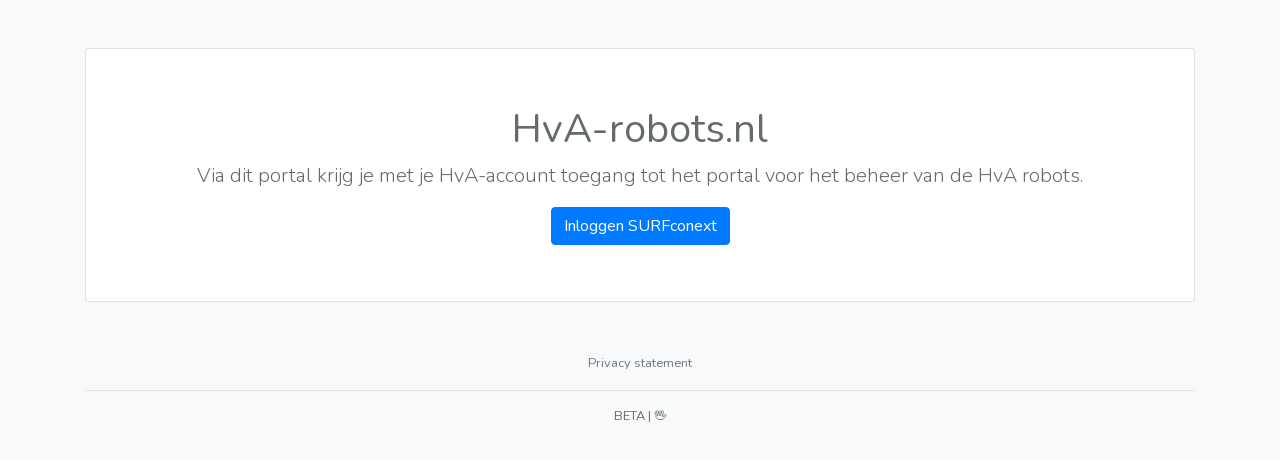

--- FILE ---
content_type: text/html; charset=UTF-8
request_url: https://hva-robots.nl/
body_size: 1256
content:
<!DOCTYPE html>
<html lang="en">
<head>
    <meta charset="UTF-8">
    <meta name="viewport" content="width=device-width, initial-scale=1.0">
    <meta http-equiv="X-UA-Compatible" content="ie=edge">
    <title>HvA-robots.nl</title>
    <link href="[data-uri]" rel="icon" type="image/x-icon" />
    <link href="https://fonts.googleapis.com/css?family=Nunito:200,300,400,600,700,800" rel="stylesheet">
    <link href="https://hva-robots.nl/css/bootstrap.min.css" rel="stylesheet" type="text/css" />
    <link href="https://hva-robots.nl/css/fontawesome.min.css" rel="stylesheet" type="text/css" />
    <link rel="stylesheet" href="https://cdnjs.cloudflare.com/ajax/libs/tempusdominus-bootstrap-4/5.0.0-alpha14/css/tempusdominus-bootstrap-4.min.css" />
    <link href="https://hva-robots.nl/css/default.website.css" rel="stylesheet" type="text/css" />
    <meta name="csrf-token" content="sf3pUeSrS39ppra9R9xS44TTuNvJ60J5UkAZRLTA" />
    </head>
<body class="bg-light">
<div class="container min-vh-100">
                <div class="card p-2 my-5">
        <div class="py-5 text-center">
            <h1>HvA-robots.nl</h1>
            <p class="lead">
                Via dit portal krijg je met je HvA-account toegang tot het portal voor het beheer van de HvA robots.
            </p>

            <!---<a href="https://hva-robots.nl/login" class="btn btn-primary">Inloggen (username & password)</a>-->
            <a href="https://hva-robots.nl/saml2/8bfbf63c-3f66-4fc3-80a6-4a88d6b7d600/login?returnTo=https%3A%2F%2Fhva-robots.nl%2Fsaml" class="btn btn-primary">Inloggen SURFconext</a>
        </div>
    </div>

    <div class="row">
        <div class="col-lg-12 text-center">
            <a href="/privacy"><small class="text-muted">Privacy statement</small></a>
        </div>
    </div>
    <hr />
    <div class="text-center small mb-2">
        BETA | 🖖
    </div>
</div>

<script src="https://ajax.googleapis.com/ajax/libs/jquery/3.3.1/jquery.min.js"></script>
<script src="https://cdnjs.cloudflare.com/ajax/libs/popper.js/1.14.0/umd/popper.min.js"></script>
<script src="https://maxcdn.bootstrapcdn.com/bootstrap/4.1.0/js/bootstrap.min.js"></script>
<script type="text/javascript" src="https://cdnjs.cloudflare.com/ajax/libs/moment.js/2.24.0/moment.min.js"></script>
<script type="text/javascript" src="https://cdnjs.cloudflare.com/ajax/libs/tempusdominus-bootstrap-4/5.0.0-alpha14/js/tempusdominus-bootstrap-4.min.js"></script>
<script src="https://hva-robots.nl/js/default.website.js"></script>
</body>
</html>


--- FILE ---
content_type: text/css
request_url: https://hva-robots.nl/css/default.website.css
body_size: 1162
content:
html, body {
    background-color: #fff;
    color: #636b6f;
    font-family: 'Nunito', sans-serif;
    font-weight: 200;
    min-height: 100%;
    overflow: auto;
    height: 100%;
    margin: 0;
}

.container {
    overflow: auto;
}

#admin-nav {
    border-right: 1px solid rgba(0,0,0,.125);
}

#admin-nav > ul {
    list-style: none;
    margin: 0;
    padding: 0;
}

#admin-nav > ul > li {

}

#admin-nav > ul > li > a, #admin-nav > ul > li > a:hover, #admin-nav > ul > li > a:visited, #admin-nav > ul > li > a:focus {
    color: #000;
    display: block;
    padding: 15px;
    text-decoration: none;
}

#admin-nav > ul > li > a:hover {
    background: rgba(0, 0, 0, 0.05);
}

.card-img-left-pos {
    flex-wrap: wrap;
    flex-direction: initial;
}

.card-img-left {
    flex-shrink: 0;
    width: 100%;

    border-top-left-radius: calc(.25rem - 1px);
    border-top-right-radius: calc(.25rem - 1px);
}



#document-nav {
    list-style: none;
    margin: 0;
    padding: 0;
}

#document-nav li {
    border-top: 1px dashed #00e0e0;
}

#document-nav li a {
    color: #0C9A9A;
    display: block;
    padding: 5px 10px;

    text-overflow: ellipsis;
    white-space: nowrap;
    overflow: hidden;
}


.form-radio-picker {
    list-style: none;
    margin: 10px 0;
    padding: 0;
}

.form-radio-picker li {
    border: 1px solid #00e0e0;
    border-radius: 5px;
    cursor: pointer;
    box-shadow: 5px 8px 6px -6px rgba(0, 0, 0, 0.1);
    display: inline-block;
    height: 100px;
    width: 100px;
    padding: 8px;
    text-align: center;
    overflow: hidden;
}

.form-radio-picker li:not(.selected):hover {
    border-color: #0C9A9A;
}

.form-radio-picker li.selected {
    background: #e0807a;
    border-color: #e0807a;
    color: #fff;
}

.form-radio-picker .form-picker-img {
    font-size: 20px;
    height: 50px;
    line-height: 50px;
    margin: 0;
}

.form-radio-picker .form-picker-label {
    font-size: 12px;
    margin: 0 -10px;
}

@keyframes blink-robot-control-arrow {
    0% {
        visibility: visible;
    }
    100% {
        visibility: hidden;
    }
}

#robot-controls {
    position: fixed;
    bottom: 0;
    right: 0;
}

#robot-controls .robot-control-menu-button {
    position: relative;
}

#robot-controls .robot-control-menu-button > p {
    background: #0f6674;
    border-radius: 5px 0 0 0;
    box-shadow: -1px -1px 5px 1px rgba(0, 0, 0, 0.1);
    color: #fff;
    cursor: pointer;
    height: 50px;
    line-height: 50px;
    margin: 0;
    text-align: center;
    width: 50px;
}

#robot-controls .robot-control-menu-button > p > .robot-control-label {
    display: none;
}

#robot-controls .robot-control-menu-button > p:hover:after {
    animation: blink-robot-control-arrow 1s steps(5, start) infinite;
    content: "\f0d8";
    color: #000;
    font-family: "Font Awesome 5 Free";
    font-weight: 900;
    font-size: 30px;
    position: absolute;
    margin-left: -10px;
    left: 50%;
    top: -35px;
}

#robot-controls .robot-control-menu-button.visible > p:hover:after {
    content: "\f0d7";
}

#robot-controls .robot-control-menu-button.visible > p {
    width: 200px;
}

#robot-controls .robot-control-menu-button.visible > p > span {
    display: inline-block;
}

#robot-controls .robot-control-menu-button > ul {
    background: #fff;
    display: none;
    margin: 0;
    list-style: none;
    padding: 0;
    width: 100%;
}

#robot-controls .robot-control-menu-button.visible > ul {
    box-shadow: -1px -1px 5px 1px rgba(0, 0, 0, 0.1);
    display: block;
}

#robot-controls .robot-control-menu-button > ul > li {
    border-bottom: 1px solid #dee2e6;
}

#robot-controls .robot-control-menu-button > ul > li.emergency-btn > a {
    background: #ff3049;
    color: #fff;
}

#robot-controls .robot-control-menu-button > ul > li > a {
    color: #000;
    display: block;
    padding: 5px 10px;
}

#robot-controls .robot-control-menu-button > ul > li > a:hover {
    background: #119ead;
    color: #fff;
    text-decoration: none;
}

.robot-state {
    display: inline-block;
    border-radius: 25px;
    background: #efeaea;
    color: #fff;
    font-size: 14px;
    padding: 0 10px;
    height: 20px;
    min-width: 15px;
    vertical-align: middle;
}

.robot-state.robot-online {
    background: #34ce57;
}

.robot-state.robot-offline {
    background: #dc3545;
}


--- FILE ---
content_type: application/javascript
request_url: https://hva-robots.nl/js/default.website.js
body_size: 809
content:
$(function() {
    $.ajaxSetup({
        headers: {
            'X-CSRF-TOKEN': $('meta[name="csrf-token"]').attr('content')
        }
    });

    var loginEmailInput = $('#login-email-form #email');
    if(loginEmailInput.length > 0) {

        loginEmailInput.focusout(function() {
            var value = $(this).val();
            var emailHelpTip = $('#emailHelp');

            if(value.toLowerCase().replace('@hva.nl', '').indexOf('.') !== -1) {
                emailHelpTip.show();
            } else {
                emailHelpTip.hide();
            }

            if(value.length > 0 && value.indexOf('@') === -1) {
                $(this).val(value + "@hva.nl");
            }
        });

    }


    $('#robot-controls .robot-control-menu-button > p').click(function() {
        $(this).parent().toggleClass('visible');
    });

    $('#robot-controls .robot-control-menu-button > ul > li > a[data-action]').click(function() {
        alert("Commando verstuurd naar robot...");

        var action = $(this).attr('data-action');
        var robotId = $(this).closest('#robot-controls').attr('data-robot-id');

        jQuery.ajax({
            type: 'post',
            url: '/robots/control/' + robotId,
            data: {'robot_id': robotId, 'action': action},
            success: function(data) {
                if(data.success) {
                    alert("gelukt!");
                } else {
                    alert("mislukt...");
                }
            }
        });
    });

    var updateRobotStatus = function() {
        jQuery.ajax({
            type: 'get',
            url: '/robots/status',
            success: function(data) {
                if(data.success) {
                    console.log(data.data);

                    $.each(data.data, function (robotId, status) {

                        $('.robot-status-display[data-robot-id="' + robotId + '"]').html(
                            (status === 200 ?
                            "<span class='robot-state robot-online'>online</span>"
                            : "<span class='robot-state robot-offline'>offline</span>")
                        );

                    });

                }
            }
        });

        setTimeout(updateRobotStatus, 10000);
    };

    if($('.robot-status-display').length > 0) {
        updateRobotStatus();
    }


});
